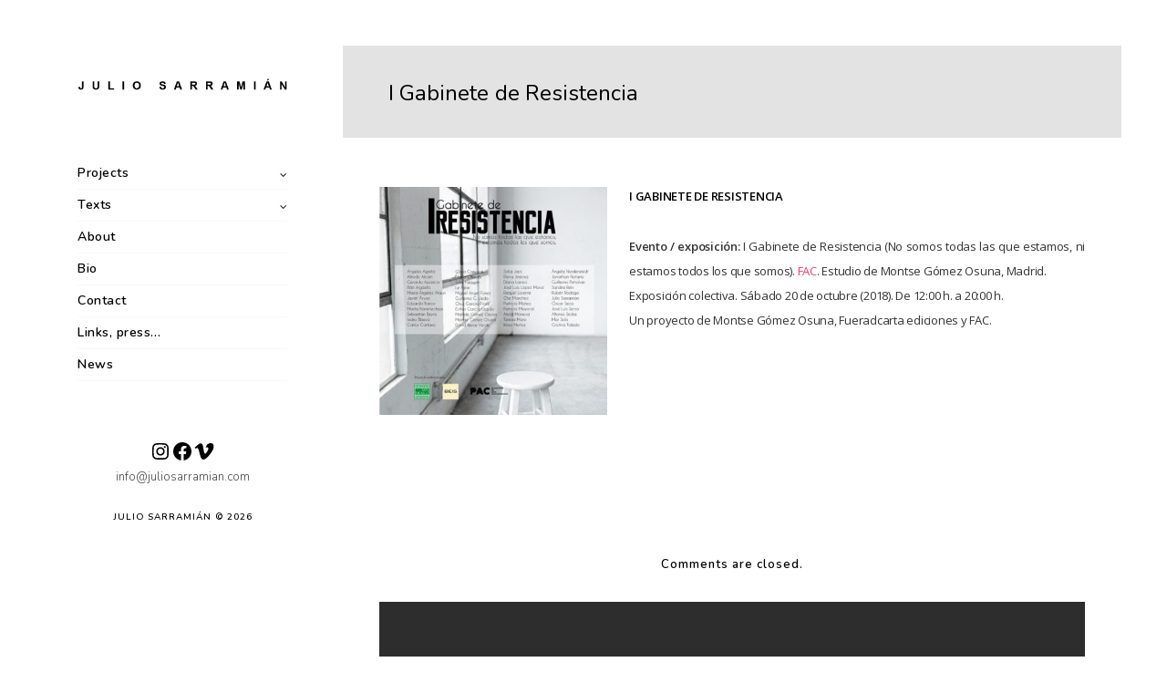

--- FILE ---
content_type: text/html; charset=UTF-8
request_url: https://www.juliosarramian.com/i-gabinete-de-resistencia/
body_size: 17290
content:
<!doctype html>
<html dir="ltr" lang="es" prefix="og: https://ogp.me/ns#">
<head>
	<meta http-equiv="Content-Type" content="text/html; charset=UTF-8" />
	<meta name="viewport" content="width=device-width, initial-scale=1, maximum-scale=1" />
	<link rel="profile" href="http://gmpg.org/xfn/11" />
	<link rel="pingback" href="https://www.juliosarramian.com/xmlrpc.php" />
	<style>
html, body {
    background: #ffffff !important;
    transition: none !important;
}
body.kreativa-bg-loaded {
    background: none !important;
}
</style>

<script>
document.addEventListener("DOMContentLoaded", function() {
    document.body.classList.add("kreativa-bg-loaded");
});
</script>
    <title>Julio Sarramián, I Gabinete de Resistencia | Julio Sarramián</title>

		<!-- All in One SEO 4.9.3 - aioseo.com -->
	<meta name="description" content="Julio Sarramián, I Gabinete de Resistencia" />
	<meta name="robots" content="max-image-preview:large" />
	<meta name="author" content="julio_admin"/>
	<meta name="keywords" content="julio sarramián,i gabinete de resistencia" />
	<link rel="canonical" href="https://www.juliosarramian.com/i-gabinete-de-resistencia/" />
	<meta name="generator" content="All in One SEO (AIOSEO) 4.9.3" />
		<meta property="og:locale" content="es_ES" />
		<meta property="og:site_name" content="Julio Sarramián | Artista visual. Licenciado en Bellas Artes y Filosofía." />
		<meta property="og:type" content="article" />
		<meta property="og:title" content="Julio Sarramián, I Gabinete de Resistencia | Julio Sarramián" />
		<meta property="og:description" content="Julio Sarramián, I Gabinete de Resistencia" />
		<meta property="og:url" content="https://www.juliosarramian.com/i-gabinete-de-resistencia/" />
		<meta property="article:published_time" content="2018-10-20T21:15:18+00:00" />
		<meta property="article:modified_time" content="2024-01-25T10:43:44+00:00" />
		<meta property="article:publisher" content="https://www.facebook.com/juliosarramianbernal/" />
		<meta name="twitter:card" content="summary" />
		<meta name="twitter:title" content="Julio Sarramián, I Gabinete de Resistencia | Julio Sarramián" />
		<meta name="twitter:description" content="Julio Sarramián, I Gabinete de Resistencia" />
		<script type="application/ld+json" class="aioseo-schema">
			{"@context":"https:\/\/schema.org","@graph":[{"@type":"Article","@id":"https:\/\/www.juliosarramian.com\/i-gabinete-de-resistencia\/#article","name":"Julio Sarrami\u00e1n, I Gabinete de Resistencia | Julio Sarrami\u00e1n","headline":"I Gabinete de Resistencia","author":{"@id":"https:\/\/www.juliosarramian.com\/author\/julio_admin\/#author"},"publisher":{"@id":"https:\/\/www.juliosarramian.com\/#organization"},"image":{"@type":"ImageObject","url":"https:\/\/www.juliosarramian.com\/wp-content\/uploads\/2019\/03\/57.jpg","@id":"https:\/\/www.juliosarramian.com\/i-gabinete-de-resistencia\/#articleImage","width":466,"height":466},"datePublished":"2018-10-20T21:15:18+00:00","dateModified":"2024-01-25T10:43:44+00:00","inLanguage":"es-ES","mainEntityOfPage":{"@id":"https:\/\/www.juliosarramian.com\/i-gabinete-de-resistencia\/#webpage"},"isPartOf":{"@id":"https:\/\/www.juliosarramian.com\/i-gabinete-de-resistencia\/#webpage"},"articleSection":"Exposiciones, Cita"},{"@type":"BreadcrumbList","@id":"https:\/\/www.juliosarramian.com\/i-gabinete-de-resistencia\/#breadcrumblist","itemListElement":[{"@type":"ListItem","@id":"https:\/\/www.juliosarramian.com#listItem","position":1,"name":"Inicio","item":"https:\/\/www.juliosarramian.com","nextItem":{"@type":"ListItem","@id":"https:\/\/www.juliosarramian.com\/category\/exposiciones\/#listItem","name":"Exposiciones"}},{"@type":"ListItem","@id":"https:\/\/www.juliosarramian.com\/category\/exposiciones\/#listItem","position":2,"name":"Exposiciones","item":"https:\/\/www.juliosarramian.com\/category\/exposiciones\/","nextItem":{"@type":"ListItem","@id":"https:\/\/www.juliosarramian.com\/i-gabinete-de-resistencia\/#listItem","name":"I Gabinete de Resistencia"},"previousItem":{"@type":"ListItem","@id":"https:\/\/www.juliosarramian.com#listItem","name":"Inicio"}},{"@type":"ListItem","@id":"https:\/\/www.juliosarramian.com\/i-gabinete-de-resistencia\/#listItem","position":3,"name":"I Gabinete de Resistencia","previousItem":{"@type":"ListItem","@id":"https:\/\/www.juliosarramian.com\/category\/exposiciones\/#listItem","name":"Exposiciones"}}]},{"@type":"Organization","@id":"https:\/\/www.juliosarramian.com\/#organization","name":"Julio Sarrami\u00e1n","description":"#taglineJulio Sarrami\u00e1n, (Logro\u00f1o 1981). Artista Visual. Licenciado en Bellas Artes y Filosof\u00eda.","url":"https:\/\/www.juliosarramian.com\/","logo":{"@type":"ImageObject","url":"https:\/\/www.juliosarramian.com\/wp-content\/uploads\/2019\/02\/logo-final-1.png","@id":"https:\/\/www.juliosarramian.com\/i-gabinete-de-resistencia\/#organizationLogo","width":1000,"height":294},"image":{"@id":"https:\/\/www.juliosarramian.com\/i-gabinete-de-resistencia\/#organizationLogo"},"sameAs":["https:\/\/www.facebook.com\/juliosarramianbernal\/","https:\/\/www.instagram.com\/juliosarramian\/"]},{"@type":"Person","@id":"https:\/\/www.juliosarramian.com\/author\/julio_admin\/#author","url":"https:\/\/www.juliosarramian.com\/author\/julio_admin\/","name":"julio_admin","image":{"@type":"ImageObject","@id":"https:\/\/www.juliosarramian.com\/i-gabinete-de-resistencia\/#authorImage","url":"https:\/\/secure.gravatar.com\/avatar\/84ae391f3c7dac75d34affe2e4c186b1ef07c23e8b673ab4866388de9c3089b4?s=96&d=mm&r=g","width":96,"height":96,"caption":"julio_admin"}},{"@type":"WebPage","@id":"https:\/\/www.juliosarramian.com\/i-gabinete-de-resistencia\/#webpage","url":"https:\/\/www.juliosarramian.com\/i-gabinete-de-resistencia\/","name":"Julio Sarrami\u00e1n, I Gabinete de Resistencia | Julio Sarrami\u00e1n","description":"Julio Sarrami\u00e1n, I Gabinete de Resistencia","inLanguage":"es-ES","isPartOf":{"@id":"https:\/\/www.juliosarramian.com\/#website"},"breadcrumb":{"@id":"https:\/\/www.juliosarramian.com\/i-gabinete-de-resistencia\/#breadcrumblist"},"author":{"@id":"https:\/\/www.juliosarramian.com\/author\/julio_admin\/#author"},"creator":{"@id":"https:\/\/www.juliosarramian.com\/author\/julio_admin\/#author"},"datePublished":"2018-10-20T21:15:18+00:00","dateModified":"2024-01-25T10:43:44+00:00"},{"@type":"WebSite","@id":"https:\/\/www.juliosarramian.com\/#website","url":"https:\/\/www.juliosarramian.com\/","name":"Julio Sarrami\u00e1n","description":"Artista visual. Licenciado en Bellas Artes y Filosof\u00eda.","inLanguage":"es-ES","publisher":{"@id":"https:\/\/www.juliosarramian.com\/#organization"}}]}
		</script>
		<!-- All in One SEO -->

<link rel='dns-prefetch' href='//www.juliosarramian.com' />
<link rel='dns-prefetch' href='//fonts.googleapis.com' />
<link rel="alternate" type="application/rss+xml" title="Julio Sarramián &raquo; Feed" href="https://www.juliosarramian.com/feed/" />
<link rel="alternate" type="application/rss+xml" title="Julio Sarramián &raquo; Feed de los comentarios" href="https://www.juliosarramian.com/comments/feed/" />
<link rel="alternate" title="oEmbed (JSON)" type="application/json+oembed" href="https://www.juliosarramian.com/wp-json/oembed/1.0/embed?url=https%3A%2F%2Fwww.juliosarramian.com%2Fi-gabinete-de-resistencia%2F" />
<link rel="alternate" title="oEmbed (XML)" type="text/xml+oembed" href="https://www.juliosarramian.com/wp-json/oembed/1.0/embed?url=https%3A%2F%2Fwww.juliosarramian.com%2Fi-gabinete-de-resistencia%2F&#038;format=xml" />
<style id='wp-img-auto-sizes-contain-inline-css' type='text/css'>
img:is([sizes=auto i],[sizes^="auto," i]){contain-intrinsic-size:3000px 1500px}
/*# sourceURL=wp-img-auto-sizes-contain-inline-css */
</style>
<style id='wp-emoji-styles-inline-css' type='text/css'>

	img.wp-smiley, img.emoji {
		display: inline !important;
		border: none !important;
		box-shadow: none !important;
		height: 1em !important;
		width: 1em !important;
		margin: 0 0.07em !important;
		vertical-align: -0.1em !important;
		background: none !important;
		padding: 0 !important;
	}
/*# sourceURL=wp-emoji-styles-inline-css */
</style>
<style id='wp-block-library-inline-css' type='text/css'>
:root{--wp-block-synced-color:#7a00df;--wp-block-synced-color--rgb:122,0,223;--wp-bound-block-color:var(--wp-block-synced-color);--wp-editor-canvas-background:#ddd;--wp-admin-theme-color:#007cba;--wp-admin-theme-color--rgb:0,124,186;--wp-admin-theme-color-darker-10:#006ba1;--wp-admin-theme-color-darker-10--rgb:0,107,160.5;--wp-admin-theme-color-darker-20:#005a87;--wp-admin-theme-color-darker-20--rgb:0,90,135;--wp-admin-border-width-focus:2px}@media (min-resolution:192dpi){:root{--wp-admin-border-width-focus:1.5px}}.wp-element-button{cursor:pointer}:root .has-very-light-gray-background-color{background-color:#eee}:root .has-very-dark-gray-background-color{background-color:#313131}:root .has-very-light-gray-color{color:#eee}:root .has-very-dark-gray-color{color:#313131}:root .has-vivid-green-cyan-to-vivid-cyan-blue-gradient-background{background:linear-gradient(135deg,#00d084,#0693e3)}:root .has-purple-crush-gradient-background{background:linear-gradient(135deg,#34e2e4,#4721fb 50%,#ab1dfe)}:root .has-hazy-dawn-gradient-background{background:linear-gradient(135deg,#faaca8,#dad0ec)}:root .has-subdued-olive-gradient-background{background:linear-gradient(135deg,#fafae1,#67a671)}:root .has-atomic-cream-gradient-background{background:linear-gradient(135deg,#fdd79a,#004a59)}:root .has-nightshade-gradient-background{background:linear-gradient(135deg,#330968,#31cdcf)}:root .has-midnight-gradient-background{background:linear-gradient(135deg,#020381,#2874fc)}:root{--wp--preset--font-size--normal:16px;--wp--preset--font-size--huge:42px}.has-regular-font-size{font-size:1em}.has-larger-font-size{font-size:2.625em}.has-normal-font-size{font-size:var(--wp--preset--font-size--normal)}.has-huge-font-size{font-size:var(--wp--preset--font-size--huge)}.has-text-align-center{text-align:center}.has-text-align-left{text-align:left}.has-text-align-right{text-align:right}.has-fit-text{white-space:nowrap!important}#end-resizable-editor-section{display:none}.aligncenter{clear:both}.items-justified-left{justify-content:flex-start}.items-justified-center{justify-content:center}.items-justified-right{justify-content:flex-end}.items-justified-space-between{justify-content:space-between}.screen-reader-text{border:0;clip-path:inset(50%);height:1px;margin:-1px;overflow:hidden;padding:0;position:absolute;width:1px;word-wrap:normal!important}.screen-reader-text:focus{background-color:#ddd;clip-path:none;color:#444;display:block;font-size:1em;height:auto;left:5px;line-height:normal;padding:15px 23px 14px;text-decoration:none;top:5px;width:auto;z-index:100000}html :where(.has-border-color){border-style:solid}html :where([style*=border-top-color]){border-top-style:solid}html :where([style*=border-right-color]){border-right-style:solid}html :where([style*=border-bottom-color]){border-bottom-style:solid}html :where([style*=border-left-color]){border-left-style:solid}html :where([style*=border-width]){border-style:solid}html :where([style*=border-top-width]){border-top-style:solid}html :where([style*=border-right-width]){border-right-style:solid}html :where([style*=border-bottom-width]){border-bottom-style:solid}html :where([style*=border-left-width]){border-left-style:solid}html :where(img[class*=wp-image-]){height:auto;max-width:100%}:where(figure){margin:0 0 1em}html :where(.is-position-sticky){--wp-admin--admin-bar--position-offset:var(--wp-admin--admin-bar--height,0px)}@media screen and (max-width:600px){html :where(.is-position-sticky){--wp-admin--admin-bar--position-offset:0px}}

/*# sourceURL=wp-block-library-inline-css */
</style><style id='wp-block-paragraph-inline-css' type='text/css'>
.is-small-text{font-size:.875em}.is-regular-text{font-size:1em}.is-large-text{font-size:2.25em}.is-larger-text{font-size:3em}.has-drop-cap:not(:focus):first-letter{float:left;font-size:8.4em;font-style:normal;font-weight:100;line-height:.68;margin:.05em .1em 0 0;text-transform:uppercase}body.rtl .has-drop-cap:not(:focus):first-letter{float:none;margin-left:.1em}p.has-drop-cap.has-background{overflow:hidden}:root :where(p.has-background){padding:1.25em 2.375em}:where(p.has-text-color:not(.has-link-color)) a{color:inherit}p.has-text-align-left[style*="writing-mode:vertical-lr"],p.has-text-align-right[style*="writing-mode:vertical-rl"]{rotate:180deg}
/*# sourceURL=https://www.juliosarramian.com/wp-includes/blocks/paragraph/style.min.css */
</style>
<style id='wp-block-social-links-inline-css' type='text/css'>
.wp-block-social-links{background:none;box-sizing:border-box;margin-left:0;padding-left:0;padding-right:0;text-indent:0}.wp-block-social-links .wp-social-link a,.wp-block-social-links .wp-social-link a:hover{border-bottom:0;box-shadow:none;text-decoration:none}.wp-block-social-links .wp-social-link svg{height:1em;width:1em}.wp-block-social-links .wp-social-link span:not(.screen-reader-text){font-size:.65em;margin-left:.5em;margin-right:.5em}.wp-block-social-links.has-small-icon-size{font-size:16px}.wp-block-social-links,.wp-block-social-links.has-normal-icon-size{font-size:24px}.wp-block-social-links.has-large-icon-size{font-size:36px}.wp-block-social-links.has-huge-icon-size{font-size:48px}.wp-block-social-links.aligncenter{display:flex;justify-content:center}.wp-block-social-links.alignright{justify-content:flex-end}.wp-block-social-link{border-radius:9999px;display:block}@media not (prefers-reduced-motion){.wp-block-social-link{transition:transform .1s ease}}.wp-block-social-link{height:auto}.wp-block-social-link a{align-items:center;display:flex;line-height:0}.wp-block-social-link:hover{transform:scale(1.1)}.wp-block-social-links .wp-block-social-link.wp-social-link{display:inline-block;margin:0;padding:0}.wp-block-social-links .wp-block-social-link.wp-social-link .wp-block-social-link-anchor,.wp-block-social-links .wp-block-social-link.wp-social-link .wp-block-social-link-anchor svg,.wp-block-social-links .wp-block-social-link.wp-social-link .wp-block-social-link-anchor:active,.wp-block-social-links .wp-block-social-link.wp-social-link .wp-block-social-link-anchor:hover,.wp-block-social-links .wp-block-social-link.wp-social-link .wp-block-social-link-anchor:visited{color:currentColor;fill:currentColor}:where(.wp-block-social-links:not(.is-style-logos-only)) .wp-social-link{background-color:#f0f0f0;color:#444}:where(.wp-block-social-links:not(.is-style-logos-only)) .wp-social-link-amazon{background-color:#f90;color:#fff}:where(.wp-block-social-links:not(.is-style-logos-only)) .wp-social-link-bandcamp{background-color:#1ea0c3;color:#fff}:where(.wp-block-social-links:not(.is-style-logos-only)) .wp-social-link-behance{background-color:#0757fe;color:#fff}:where(.wp-block-social-links:not(.is-style-logos-only)) .wp-social-link-bluesky{background-color:#0a7aff;color:#fff}:where(.wp-block-social-links:not(.is-style-logos-only)) .wp-social-link-codepen{background-color:#1e1f26;color:#fff}:where(.wp-block-social-links:not(.is-style-logos-only)) .wp-social-link-deviantart{background-color:#02e49b;color:#fff}:where(.wp-block-social-links:not(.is-style-logos-only)) .wp-social-link-discord{background-color:#5865f2;color:#fff}:where(.wp-block-social-links:not(.is-style-logos-only)) .wp-social-link-dribbble{background-color:#e94c89;color:#fff}:where(.wp-block-social-links:not(.is-style-logos-only)) .wp-social-link-dropbox{background-color:#4280ff;color:#fff}:where(.wp-block-social-links:not(.is-style-logos-only)) .wp-social-link-etsy{background-color:#f45800;color:#fff}:where(.wp-block-social-links:not(.is-style-logos-only)) .wp-social-link-facebook{background-color:#0866ff;color:#fff}:where(.wp-block-social-links:not(.is-style-logos-only)) .wp-social-link-fivehundredpx{background-color:#000;color:#fff}:where(.wp-block-social-links:not(.is-style-logos-only)) .wp-social-link-flickr{background-color:#0461dd;color:#fff}:where(.wp-block-social-links:not(.is-style-logos-only)) .wp-social-link-foursquare{background-color:#e65678;color:#fff}:where(.wp-block-social-links:not(.is-style-logos-only)) .wp-social-link-github{background-color:#24292d;color:#fff}:where(.wp-block-social-links:not(.is-style-logos-only)) .wp-social-link-goodreads{background-color:#eceadd;color:#382110}:where(.wp-block-social-links:not(.is-style-logos-only)) .wp-social-link-google{background-color:#ea4434;color:#fff}:where(.wp-block-social-links:not(.is-style-logos-only)) .wp-social-link-gravatar{background-color:#1d4fc4;color:#fff}:where(.wp-block-social-links:not(.is-style-logos-only)) .wp-social-link-instagram{background-color:#f00075;color:#fff}:where(.wp-block-social-links:not(.is-style-logos-only)) .wp-social-link-lastfm{background-color:#e21b24;color:#fff}:where(.wp-block-social-links:not(.is-style-logos-only)) .wp-social-link-linkedin{background-color:#0d66c2;color:#fff}:where(.wp-block-social-links:not(.is-style-logos-only)) .wp-social-link-mastodon{background-color:#3288d4;color:#fff}:where(.wp-block-social-links:not(.is-style-logos-only)) .wp-social-link-medium{background-color:#000;color:#fff}:where(.wp-block-social-links:not(.is-style-logos-only)) .wp-social-link-meetup{background-color:#f6405f;color:#fff}:where(.wp-block-social-links:not(.is-style-logos-only)) .wp-social-link-patreon{background-color:#000;color:#fff}:where(.wp-block-social-links:not(.is-style-logos-only)) .wp-social-link-pinterest{background-color:#e60122;color:#fff}:where(.wp-block-social-links:not(.is-style-logos-only)) .wp-social-link-pocket{background-color:#ef4155;color:#fff}:where(.wp-block-social-links:not(.is-style-logos-only)) .wp-social-link-reddit{background-color:#ff4500;color:#fff}:where(.wp-block-social-links:not(.is-style-logos-only)) .wp-social-link-skype{background-color:#0478d7;color:#fff}:where(.wp-block-social-links:not(.is-style-logos-only)) .wp-social-link-snapchat{background-color:#fefc00;color:#fff;stroke:#000}:where(.wp-block-social-links:not(.is-style-logos-only)) .wp-social-link-soundcloud{background-color:#ff5600;color:#fff}:where(.wp-block-social-links:not(.is-style-logos-only)) .wp-social-link-spotify{background-color:#1bd760;color:#fff}:where(.wp-block-social-links:not(.is-style-logos-only)) .wp-social-link-telegram{background-color:#2aabee;color:#fff}:where(.wp-block-social-links:not(.is-style-logos-only)) .wp-social-link-threads{background-color:#000;color:#fff}:where(.wp-block-social-links:not(.is-style-logos-only)) .wp-social-link-tiktok{background-color:#000;color:#fff}:where(.wp-block-social-links:not(.is-style-logos-only)) .wp-social-link-tumblr{background-color:#011835;color:#fff}:where(.wp-block-social-links:not(.is-style-logos-only)) .wp-social-link-twitch{background-color:#6440a4;color:#fff}:where(.wp-block-social-links:not(.is-style-logos-only)) .wp-social-link-twitter{background-color:#1da1f2;color:#fff}:where(.wp-block-social-links:not(.is-style-logos-only)) .wp-social-link-vimeo{background-color:#1eb7ea;color:#fff}:where(.wp-block-social-links:not(.is-style-logos-only)) .wp-social-link-vk{background-color:#4680c2;color:#fff}:where(.wp-block-social-links:not(.is-style-logos-only)) .wp-social-link-wordpress{background-color:#3499cd;color:#fff}:where(.wp-block-social-links:not(.is-style-logos-only)) .wp-social-link-whatsapp{background-color:#25d366;color:#fff}:where(.wp-block-social-links:not(.is-style-logos-only)) .wp-social-link-x{background-color:#000;color:#fff}:where(.wp-block-social-links:not(.is-style-logos-only)) .wp-social-link-yelp{background-color:#d32422;color:#fff}:where(.wp-block-social-links:not(.is-style-logos-only)) .wp-social-link-youtube{background-color:red;color:#fff}:where(.wp-block-social-links.is-style-logos-only) .wp-social-link{background:none}:where(.wp-block-social-links.is-style-logos-only) .wp-social-link svg{height:1.25em;width:1.25em}:where(.wp-block-social-links.is-style-logos-only) .wp-social-link-amazon{color:#f90}:where(.wp-block-social-links.is-style-logos-only) .wp-social-link-bandcamp{color:#1ea0c3}:where(.wp-block-social-links.is-style-logos-only) .wp-social-link-behance{color:#0757fe}:where(.wp-block-social-links.is-style-logos-only) .wp-social-link-bluesky{color:#0a7aff}:where(.wp-block-social-links.is-style-logos-only) .wp-social-link-codepen{color:#1e1f26}:where(.wp-block-social-links.is-style-logos-only) .wp-social-link-deviantart{color:#02e49b}:where(.wp-block-social-links.is-style-logos-only) .wp-social-link-discord{color:#5865f2}:where(.wp-block-social-links.is-style-logos-only) .wp-social-link-dribbble{color:#e94c89}:where(.wp-block-social-links.is-style-logos-only) .wp-social-link-dropbox{color:#4280ff}:where(.wp-block-social-links.is-style-logos-only) .wp-social-link-etsy{color:#f45800}:where(.wp-block-social-links.is-style-logos-only) .wp-social-link-facebook{color:#0866ff}:where(.wp-block-social-links.is-style-logos-only) .wp-social-link-fivehundredpx{color:#000}:where(.wp-block-social-links.is-style-logos-only) .wp-social-link-flickr{color:#0461dd}:where(.wp-block-social-links.is-style-logos-only) .wp-social-link-foursquare{color:#e65678}:where(.wp-block-social-links.is-style-logos-only) .wp-social-link-github{color:#24292d}:where(.wp-block-social-links.is-style-logos-only) .wp-social-link-goodreads{color:#382110}:where(.wp-block-social-links.is-style-logos-only) .wp-social-link-google{color:#ea4434}:where(.wp-block-social-links.is-style-logos-only) .wp-social-link-gravatar{color:#1d4fc4}:where(.wp-block-social-links.is-style-logos-only) .wp-social-link-instagram{color:#f00075}:where(.wp-block-social-links.is-style-logos-only) .wp-social-link-lastfm{color:#e21b24}:where(.wp-block-social-links.is-style-logos-only) .wp-social-link-linkedin{color:#0d66c2}:where(.wp-block-social-links.is-style-logos-only) .wp-social-link-mastodon{color:#3288d4}:where(.wp-block-social-links.is-style-logos-only) .wp-social-link-medium{color:#000}:where(.wp-block-social-links.is-style-logos-only) .wp-social-link-meetup{color:#f6405f}:where(.wp-block-social-links.is-style-logos-only) .wp-social-link-patreon{color:#000}:where(.wp-block-social-links.is-style-logos-only) .wp-social-link-pinterest{color:#e60122}:where(.wp-block-social-links.is-style-logos-only) .wp-social-link-pocket{color:#ef4155}:where(.wp-block-social-links.is-style-logos-only) .wp-social-link-reddit{color:#ff4500}:where(.wp-block-social-links.is-style-logos-only) .wp-social-link-skype{color:#0478d7}:where(.wp-block-social-links.is-style-logos-only) .wp-social-link-snapchat{color:#fff;stroke:#000}:where(.wp-block-social-links.is-style-logos-only) .wp-social-link-soundcloud{color:#ff5600}:where(.wp-block-social-links.is-style-logos-only) .wp-social-link-spotify{color:#1bd760}:where(.wp-block-social-links.is-style-logos-only) .wp-social-link-telegram{color:#2aabee}:where(.wp-block-social-links.is-style-logos-only) .wp-social-link-threads{color:#000}:where(.wp-block-social-links.is-style-logos-only) .wp-social-link-tiktok{color:#000}:where(.wp-block-social-links.is-style-logos-only) .wp-social-link-tumblr{color:#011835}:where(.wp-block-social-links.is-style-logos-only) .wp-social-link-twitch{color:#6440a4}:where(.wp-block-social-links.is-style-logos-only) .wp-social-link-twitter{color:#1da1f2}:where(.wp-block-social-links.is-style-logos-only) .wp-social-link-vimeo{color:#1eb7ea}:where(.wp-block-social-links.is-style-logos-only) .wp-social-link-vk{color:#4680c2}:where(.wp-block-social-links.is-style-logos-only) .wp-social-link-whatsapp{color:#25d366}:where(.wp-block-social-links.is-style-logos-only) .wp-social-link-wordpress{color:#3499cd}:where(.wp-block-social-links.is-style-logos-only) .wp-social-link-x{color:#000}:where(.wp-block-social-links.is-style-logos-only) .wp-social-link-yelp{color:#d32422}:where(.wp-block-social-links.is-style-logos-only) .wp-social-link-youtube{color:red}.wp-block-social-links.is-style-pill-shape .wp-social-link{width:auto}:root :where(.wp-block-social-links .wp-social-link a){padding:.25em}:root :where(.wp-block-social-links.is-style-logos-only .wp-social-link a){padding:0}:root :where(.wp-block-social-links.is-style-pill-shape .wp-social-link a){padding-left:.6666666667em;padding-right:.6666666667em}.wp-block-social-links:not(.has-icon-color):not(.has-icon-background-color) .wp-social-link-snapchat .wp-block-social-link-label{color:#000}
/*# sourceURL=https://www.juliosarramian.com/wp-includes/blocks/social-links/style.min.css */
</style>
<style id='global-styles-inline-css' type='text/css'>
:root{--wp--preset--aspect-ratio--square: 1;--wp--preset--aspect-ratio--4-3: 4/3;--wp--preset--aspect-ratio--3-4: 3/4;--wp--preset--aspect-ratio--3-2: 3/2;--wp--preset--aspect-ratio--2-3: 2/3;--wp--preset--aspect-ratio--16-9: 16/9;--wp--preset--aspect-ratio--9-16: 9/16;--wp--preset--color--black: #000000;--wp--preset--color--cyan-bluish-gray: #abb8c3;--wp--preset--color--white: #ffffff;--wp--preset--color--pale-pink: #f78da7;--wp--preset--color--vivid-red: #cf2e2e;--wp--preset--color--luminous-vivid-orange: #ff6900;--wp--preset--color--luminous-vivid-amber: #fcb900;--wp--preset--color--light-green-cyan: #7bdcb5;--wp--preset--color--vivid-green-cyan: #00d084;--wp--preset--color--pale-cyan-blue: #8ed1fc;--wp--preset--color--vivid-cyan-blue: #0693e3;--wp--preset--color--vivid-purple: #9b51e0;--wp--preset--gradient--vivid-cyan-blue-to-vivid-purple: linear-gradient(135deg,rgb(6,147,227) 0%,rgb(155,81,224) 100%);--wp--preset--gradient--light-green-cyan-to-vivid-green-cyan: linear-gradient(135deg,rgb(122,220,180) 0%,rgb(0,208,130) 100%);--wp--preset--gradient--luminous-vivid-amber-to-luminous-vivid-orange: linear-gradient(135deg,rgb(252,185,0) 0%,rgb(255,105,0) 100%);--wp--preset--gradient--luminous-vivid-orange-to-vivid-red: linear-gradient(135deg,rgb(255,105,0) 0%,rgb(207,46,46) 100%);--wp--preset--gradient--very-light-gray-to-cyan-bluish-gray: linear-gradient(135deg,rgb(238,238,238) 0%,rgb(169,184,195) 100%);--wp--preset--gradient--cool-to-warm-spectrum: linear-gradient(135deg,rgb(74,234,220) 0%,rgb(151,120,209) 20%,rgb(207,42,186) 40%,rgb(238,44,130) 60%,rgb(251,105,98) 80%,rgb(254,248,76) 100%);--wp--preset--gradient--blush-light-purple: linear-gradient(135deg,rgb(255,206,236) 0%,rgb(152,150,240) 100%);--wp--preset--gradient--blush-bordeaux: linear-gradient(135deg,rgb(254,205,165) 0%,rgb(254,45,45) 50%,rgb(107,0,62) 100%);--wp--preset--gradient--luminous-dusk: linear-gradient(135deg,rgb(255,203,112) 0%,rgb(199,81,192) 50%,rgb(65,88,208) 100%);--wp--preset--gradient--pale-ocean: linear-gradient(135deg,rgb(255,245,203) 0%,rgb(182,227,212) 50%,rgb(51,167,181) 100%);--wp--preset--gradient--electric-grass: linear-gradient(135deg,rgb(202,248,128) 0%,rgb(113,206,126) 100%);--wp--preset--gradient--midnight: linear-gradient(135deg,rgb(2,3,129) 0%,rgb(40,116,252) 100%);--wp--preset--font-size--small: 13px;--wp--preset--font-size--medium: 20px;--wp--preset--font-size--large: 36px;--wp--preset--font-size--x-large: 42px;--wp--preset--spacing--20: 0.44rem;--wp--preset--spacing--30: 0.67rem;--wp--preset--spacing--40: 1rem;--wp--preset--spacing--50: 1.5rem;--wp--preset--spacing--60: 2.25rem;--wp--preset--spacing--70: 3.38rem;--wp--preset--spacing--80: 5.06rem;--wp--preset--shadow--natural: 6px 6px 9px rgba(0, 0, 0, 0.2);--wp--preset--shadow--deep: 12px 12px 50px rgba(0, 0, 0, 0.4);--wp--preset--shadow--sharp: 6px 6px 0px rgba(0, 0, 0, 0.2);--wp--preset--shadow--outlined: 6px 6px 0px -3px rgb(255, 255, 255), 6px 6px rgb(0, 0, 0);--wp--preset--shadow--crisp: 6px 6px 0px rgb(0, 0, 0);}:where(.is-layout-flex){gap: 0.5em;}:where(.is-layout-grid){gap: 0.5em;}body .is-layout-flex{display: flex;}.is-layout-flex{flex-wrap: wrap;align-items: center;}.is-layout-flex > :is(*, div){margin: 0;}body .is-layout-grid{display: grid;}.is-layout-grid > :is(*, div){margin: 0;}:where(.wp-block-columns.is-layout-flex){gap: 2em;}:where(.wp-block-columns.is-layout-grid){gap: 2em;}:where(.wp-block-post-template.is-layout-flex){gap: 1.25em;}:where(.wp-block-post-template.is-layout-grid){gap: 1.25em;}.has-black-color{color: var(--wp--preset--color--black) !important;}.has-cyan-bluish-gray-color{color: var(--wp--preset--color--cyan-bluish-gray) !important;}.has-white-color{color: var(--wp--preset--color--white) !important;}.has-pale-pink-color{color: var(--wp--preset--color--pale-pink) !important;}.has-vivid-red-color{color: var(--wp--preset--color--vivid-red) !important;}.has-luminous-vivid-orange-color{color: var(--wp--preset--color--luminous-vivid-orange) !important;}.has-luminous-vivid-amber-color{color: var(--wp--preset--color--luminous-vivid-amber) !important;}.has-light-green-cyan-color{color: var(--wp--preset--color--light-green-cyan) !important;}.has-vivid-green-cyan-color{color: var(--wp--preset--color--vivid-green-cyan) !important;}.has-pale-cyan-blue-color{color: var(--wp--preset--color--pale-cyan-blue) !important;}.has-vivid-cyan-blue-color{color: var(--wp--preset--color--vivid-cyan-blue) !important;}.has-vivid-purple-color{color: var(--wp--preset--color--vivid-purple) !important;}.has-black-background-color{background-color: var(--wp--preset--color--black) !important;}.has-cyan-bluish-gray-background-color{background-color: var(--wp--preset--color--cyan-bluish-gray) !important;}.has-white-background-color{background-color: var(--wp--preset--color--white) !important;}.has-pale-pink-background-color{background-color: var(--wp--preset--color--pale-pink) !important;}.has-vivid-red-background-color{background-color: var(--wp--preset--color--vivid-red) !important;}.has-luminous-vivid-orange-background-color{background-color: var(--wp--preset--color--luminous-vivid-orange) !important;}.has-luminous-vivid-amber-background-color{background-color: var(--wp--preset--color--luminous-vivid-amber) !important;}.has-light-green-cyan-background-color{background-color: var(--wp--preset--color--light-green-cyan) !important;}.has-vivid-green-cyan-background-color{background-color: var(--wp--preset--color--vivid-green-cyan) !important;}.has-pale-cyan-blue-background-color{background-color: var(--wp--preset--color--pale-cyan-blue) !important;}.has-vivid-cyan-blue-background-color{background-color: var(--wp--preset--color--vivid-cyan-blue) !important;}.has-vivid-purple-background-color{background-color: var(--wp--preset--color--vivid-purple) !important;}.has-black-border-color{border-color: var(--wp--preset--color--black) !important;}.has-cyan-bluish-gray-border-color{border-color: var(--wp--preset--color--cyan-bluish-gray) !important;}.has-white-border-color{border-color: var(--wp--preset--color--white) !important;}.has-pale-pink-border-color{border-color: var(--wp--preset--color--pale-pink) !important;}.has-vivid-red-border-color{border-color: var(--wp--preset--color--vivid-red) !important;}.has-luminous-vivid-orange-border-color{border-color: var(--wp--preset--color--luminous-vivid-orange) !important;}.has-luminous-vivid-amber-border-color{border-color: var(--wp--preset--color--luminous-vivid-amber) !important;}.has-light-green-cyan-border-color{border-color: var(--wp--preset--color--light-green-cyan) !important;}.has-vivid-green-cyan-border-color{border-color: var(--wp--preset--color--vivid-green-cyan) !important;}.has-pale-cyan-blue-border-color{border-color: var(--wp--preset--color--pale-cyan-blue) !important;}.has-vivid-cyan-blue-border-color{border-color: var(--wp--preset--color--vivid-cyan-blue) !important;}.has-vivid-purple-border-color{border-color: var(--wp--preset--color--vivid-purple) !important;}.has-vivid-cyan-blue-to-vivid-purple-gradient-background{background: var(--wp--preset--gradient--vivid-cyan-blue-to-vivid-purple) !important;}.has-light-green-cyan-to-vivid-green-cyan-gradient-background{background: var(--wp--preset--gradient--light-green-cyan-to-vivid-green-cyan) !important;}.has-luminous-vivid-amber-to-luminous-vivid-orange-gradient-background{background: var(--wp--preset--gradient--luminous-vivid-amber-to-luminous-vivid-orange) !important;}.has-luminous-vivid-orange-to-vivid-red-gradient-background{background: var(--wp--preset--gradient--luminous-vivid-orange-to-vivid-red) !important;}.has-very-light-gray-to-cyan-bluish-gray-gradient-background{background: var(--wp--preset--gradient--very-light-gray-to-cyan-bluish-gray) !important;}.has-cool-to-warm-spectrum-gradient-background{background: var(--wp--preset--gradient--cool-to-warm-spectrum) !important;}.has-blush-light-purple-gradient-background{background: var(--wp--preset--gradient--blush-light-purple) !important;}.has-blush-bordeaux-gradient-background{background: var(--wp--preset--gradient--blush-bordeaux) !important;}.has-luminous-dusk-gradient-background{background: var(--wp--preset--gradient--luminous-dusk) !important;}.has-pale-ocean-gradient-background{background: var(--wp--preset--gradient--pale-ocean) !important;}.has-electric-grass-gradient-background{background: var(--wp--preset--gradient--electric-grass) !important;}.has-midnight-gradient-background{background: var(--wp--preset--gradient--midnight) !important;}.has-small-font-size{font-size: var(--wp--preset--font-size--small) !important;}.has-medium-font-size{font-size: var(--wp--preset--font-size--medium) !important;}.has-large-font-size{font-size: var(--wp--preset--font-size--large) !important;}.has-x-large-font-size{font-size: var(--wp--preset--font-size--x-large) !important;}
/*# sourceURL=global-styles-inline-css */
</style>
<style id='core-block-supports-inline-css' type='text/css'>
.wp-container-core-social-links-is-layout-16018d1d{justify-content:center;}
/*# sourceURL=core-block-supports-inline-css */
</style>

<style id='classic-theme-styles-inline-css' type='text/css'>
/*! This file is auto-generated */
.wp-block-button__link{color:#fff;background-color:#32373c;border-radius:9999px;box-shadow:none;text-decoration:none;padding:calc(.667em + 2px) calc(1.333em + 2px);font-size:1.125em}.wp-block-file__button{background:#32373c;color:#fff;text-decoration:none}
/*# sourceURL=/wp-includes/css/classic-themes.min.css */
</style>
<link rel='stylesheet' id='contact-form-7-css' href='https://www.juliosarramian.com/wp-content/plugins/contact-form-7/includes/css/styles.css?ver=6.1.4' type='text/css' media='all' />
<link rel='stylesheet' id='kreativa-parent-style-css' href='https://www.juliosarramian.com/wp-content/themes/kreativa/style.css?ver=6.9' type='text/css' media='all' />
<link rel='stylesheet' id='kreativa-child-style-css' href='https://www.juliosarramian.com/wp-content/themes/kreativa-hijo/style.css?ver=6.9' type='text/css' media='all' />
<link rel='stylesheet' id='kreativa-MainStyle-css' href='https://www.juliosarramian.com/wp-content/themes/kreativa-hijo/style.css?ver=screen' type='text/css' media='all' />
<link rel='stylesheet' id='owlcarousel-css' href='https://www.juliosarramian.com/wp-content/themes/kreativa/css/owlcarousel/owl.carousel.css?ver=6.9' type='text/css' media='screen' />
<link rel='stylesheet' id='jquery-lightgallery-css' href='https://www.juliosarramian.com/wp-content/themes/kreativa/js/lightbox/css/lightgallery.css?ver=6.9' type='text/css' media='screen' />
<link rel='stylesheet' id='jquery-lightgallery-transitions-css' href='https://www.juliosarramian.com/wp-content/themes/kreativa/js/lightbox/css/lg-transitions.min.css?ver=6.9' type='text/css' media='screen' />
<link rel='stylesheet' id='kreativa-Animations-css' href='https://www.juliosarramian.com/wp-content/themes/kreativa/css/animations.css?ver=6.9' type='text/css' media='screen' />
<link rel='stylesheet' id='font-awesome-css' href='https://www.juliosarramian.com/wp-content/themes/kreativa/css/fonts/font-awesome/css/font-awesome.min.css?ver=6.9' type='text/css' media='screen' />
<link rel='stylesheet' id='ion-icons-css' href='https://www.juliosarramian.com/wp-content/themes/kreativa/css/fonts/ionicons/css/ionicons.min.css?ver=6.9' type='text/css' media='screen' />
<link rel='stylesheet' id='et-fonts-css' href='https://www.juliosarramian.com/wp-content/themes/kreativa/css/fonts/et-fonts/et-fonts.css?ver=6.9' type='text/css' media='screen' />
<link rel='stylesheet' id='feather-webfonts-css' href='https://www.juliosarramian.com/wp-content/themes/kreativa/css/fonts/feather-webfont/feather.css?ver=6.9' type='text/css' media='screen' />
<link rel='stylesheet' id='fontello-css' href='https://www.juliosarramian.com/wp-content/themes/kreativa/css/fonts/fontello/css/fontello.css?ver=6.9' type='text/css' media='screen' />
<link rel='stylesheet' id='simple-line-icons-css' href='https://www.juliosarramian.com/wp-content/themes/kreativa/css/fonts/simple-line-icons/simple-line-icons.css?ver=6.9' type='text/css' media='screen' />
<link rel='stylesheet' id='jquery-jplayer-css' href='https://www.juliosarramian.com/wp-content/themes/kreativa/css/html5player/jplayer.dark.css?ver=6.9' type='text/css' media='screen' />
<link rel='stylesheet' id='kreativa-fonts-css' href='//fonts.googleapis.com/css?family=Open+Sans%3A300%2C300i%2C400%2C400i%2C600%2C600i%2C700%2C700i%2C800%2C800i%7CNunito%3A200%2C200i%2C300%2C300i%2C400%2C400i%2C600%2C600i%2C700%2C700i%2C800%2C800i%2C900%2C900i%7CPT+Mono&#038;ver=1.0.0' type='text/css' media='all' />
<link rel='stylesheet' id='jquery-supersized-css' href='https://www.juliosarramian.com/wp-content/themes/kreativa/css/supersized/supersized.css?ver=6.9' type='text/css' media='screen' />
<link rel='stylesheet' id='kreativa-ResponsiveCSS-css' href='https://www.juliosarramian.com/wp-content/themes/kreativa/css/responsive.css?ver=6.9' type='text/css' media='screen' />
<style id='kreativa-ResponsiveCSS-inline-css' type='text/css'>
.menu-is-horizontal .logo img { height: 53px; }.menu-is-horizontal .logo img { top: 24px; }.menu-is-horizontal .logo img { margin-left: 60px; }.menu-is-horizontal .logo img { margin-right: 50px; }body { background-color: #ffffff; }.vertical-logoimage { width: 300px; }.vertical-menu ul.mtree li > a:hover,.vertical-menu .social-header-wrap ul li.social-icon:hover i{color:#f93d66;}.mtheme-lightbox #lg-actual-size { display:none; }.mtheme-lightbox .lg-autoplay-button { display:none; }
/*# sourceURL=kreativa-ResponsiveCSS-inline-css */
</style>
<script type="text/javascript" id="jquery-core-js-extra">
/* <![CDATA[ */
var kreativa_vars = {"mtheme_uri":"https://www.juliosarramian.com/wp-content/themes/kreativa","lightbox_transition":"lg-slide"};
//# sourceURL=jquery-core-js-extra
/* ]]> */
</script>
<script type="text/javascript" src="https://www.juliosarramian.com/wp-includes/js/jquery/jquery.min.js?ver=3.7.1" id="jquery-core-js"></script>
<script type="text/javascript" src="https://www.juliosarramian.com/wp-includes/js/jquery/jquery-migrate.min.js?ver=3.4.1" id="jquery-migrate-js"></script>
<link rel="https://api.w.org/" href="https://www.juliosarramian.com/wp-json/" /><link rel="alternate" title="JSON" type="application/json" href="https://www.juliosarramian.com/wp-json/wp/v2/posts/3077" /><link rel="EditURI" type="application/rsd+xml" title="RSD" href="https://www.juliosarramian.com/xmlrpc.php?rsd" />
<meta name="generator" content="WordPress 6.9" />
<link rel='shortlink' href='https://www.juliosarramian.com/?p=3077' />
<link rel="icon" href="https://www.juliosarramian.com/wp-content/uploads/2019/03/cropped-Identidad-32x32.jpg" sizes="32x32" />
<link rel="icon" href="https://www.juliosarramian.com/wp-content/uploads/2019/03/cropped-Identidad-192x192.jpg" sizes="192x192" />
<link rel="apple-touch-icon" href="https://www.juliosarramian.com/wp-content/uploads/2019/03/cropped-Identidad-180x180.jpg" />
<meta name="msapplication-TileImage" content="https://www.juliosarramian.com/wp-content/uploads/2019/03/cropped-Identidad-270x270.jpg" />
</head>
<body class="wp-singular post-template-default single single-post postid-3077 single-format-quote wp-theme-kreativa wp-child-theme-kreativa-hijo fullscreen-mode-off page-has-full-background single-author theme-is-light menu-is-vertical page-is-not-fullscreen fullscreen-ui-switchable page-is-opaque theme-fullwidth body-dashboard-push footer-is-off pagebuilder-not-active rightsidebar page-has-sidebar">
<div class="loading-spinner">
	<div class="loading-right-side">
		<div class="loading-bar"></div>
	</div>
	<div class="loading-left-side">
		<div class="loading-bar"></div>
	</div>
</div><style>
    /* Capa blanca inicial */
    body:before {
        content: "";
        position: fixed;
        inset: 0;
        background: #ffffff !important;
        z-index: -1;
        opacity: 1;
        transition: opacity 0.4s ease;
    }
    /* Cuando el fondo del theme ya existe → quitamos la capa blanca */
    body.background-ready:before {
        opacity: 0;
    }
</style><div id="social-modal"><div class="social-modal-outer"><div class="social-modal-inner"><div class="social-modal-text"><span class="social-modal-cross"><i class="ion-ios-close-empty"></i></span><ul class="page-share">
<li class="share-page-fa-facebook"><a target="_blank" href="http://www.facebook.com/sharer.php?u=https://www.juliosarramian.com/i-gabinete-de-resistencia/&#038;t=I+Gabinete+de+Resistencia"><i class="fa fa-facebook"></i></a></li><li class="share-page-fa-twitter"><a target="_blank" href="http://twitter.com/home?status=I+Gabinete+de+Resistencia+https://www.juliosarramian.com/i-gabinete-de-resistencia/"><i class="fa fa-twitter"></i></a></li><li class="share-page-fa-linkedin"><a target="_blank" href="http://linkedin.com/shareArticle?mini=true&#038;url=https://www.juliosarramian.com/i-gabinete-de-resistencia/&#038;title=I+Gabinete+de+Resistencia"><i class="fa fa-linkedin"></i></a></li><li class="share-page-fa-google-plus"><a target="_blank" href="https://plus.google.com/share?url=https://www.juliosarramian.com/i-gabinete-de-resistencia/"><i class="fa fa-google-plus"></i></a></li><li class="share-page-fa-reddit"><a target="_blank" href="http://reddit.com/submit?url=https://www.juliosarramian.com/i-gabinete-de-resistencia/&#038;title=I+Gabinete+de+Resistencia"><i class="fa fa-reddit"></i></a></li><li class="share-page-fa-tumblr"><a target="_blank" href="http://www.tumblr.com/share/link?url=https://www.juliosarramian.com/i-gabinete-de-resistencia/&#038;name=I+Gabinete+de+Resistencia&#038;description=I+Gabinete+de+Resistencia"><i class="fa fa-tumblr"></i></a></li><li class="share-page-fa-pinterest"><a target="_blank" href="http://pinterest.com/pin/create/bookmarklet/?media=&#038;url=https://www.juliosarramian.com/i-gabinete-de-resistencia/&#038;is_video=false&#038;description=I+Gabinete+de+Resistencia"><i class="fa fa-pinterest"></i></a></li><li class="share-page-fa-envelope"><a target="_blank" href="mailto:email@address.com?subject=Interesting%20Link&#038;body=I%20Gabinete%20de%20Resistencia%20https://www.juliosarramian.com/i-gabinete-de-resistencia/"><i class="fa fa-envelope"></i></a></li></ul></div></div></div></div><div class="responsive-menu-wrap">
	<nav id="mobile-toggle-menu" class="mobile-toggle-menu mobile-toggle-menu-close">
		<span class="mobile-toggle-menu-trigger"><span>Menu</span></span>
	</nav>
	<div class="mobile-menu-toggle">
				<div class="logo-mobile">
						<a href="https://www.juliosarramian.com/"><img class="custom-responsive-logo logoimage" src="http://www.juliosarramian.com/wp-content/uploads/2019/02/logo-final-1.png" alt="logo" /></a>				</div>
	</div>
</div>
<div class="responsive-menu-overlay"></div>
<div class="responsive-mobile-menu">
		<nav>
	<ul id="menu-menu-1" class="mtree"><li id="menu-item-2410" class="menu-item menu-item-type-post_type menu-item-object-page menu-item-has-children menu-item-2410"><a href="https://www.juliosarramian.com/projects/">Projects</a>
<ul class="sub-menu">
	<li id="menu-item-4310" class="menu-item menu-item-type-post_type menu-item-object-mtheme_portfolio menu-item-4310"><a href="https://www.juliosarramian.com/project/glitchland/">Glitchland</a></li>
	<li id="menu-item-4217" class="menu-item menu-item-type-post_type menu-item-object-mtheme_portfolio menu-item-4217"><a href="https://www.juliosarramian.com/project/la-riada/">La Riada</a></li>
	<li id="menu-item-2256" class="menu-item menu-item-type-post_type menu-item-object-mtheme_portfolio menu-item-2256"><a href="https://www.juliosarramian.com/project/dimension-fractal/">Dimensión Fractal</a></li>
	<li id="menu-item-2248" class="menu-item menu-item-type-post_type menu-item-object-mtheme_portfolio menu-item-2248"><a href="https://www.juliosarramian.com/project/topiarium/">Topiarium</a></li>
	<li id="menu-item-2249" class="menu-item menu-item-type-post_type menu-item-object-mtheme_portfolio menu-item-2249"><a href="https://www.juliosarramian.com/project/tekne/">Tékne</a></li>
	<li id="menu-item-2250" class="menu-item menu-item-type-post_type menu-item-object-mtheme_portfolio menu-item-2250"><a href="https://www.juliosarramian.com/project/nowhere/">Nowhere</a></li>
	<li id="menu-item-2254" class="menu-item menu-item-type-post_type menu-item-object-mtheme_portfolio menu-item-2254"><a href="https://www.juliosarramian.com/project/geoformas-artificiales/">Geoformas Artificiales</a></li>
	<li id="menu-item-2253" class="menu-item menu-item-type-post_type menu-item-object-mtheme_portfolio menu-item-2253"><a href="https://www.juliosarramian.com/project/limites-hiper-fronterizos/">Límites Hiper-fronterizos</a></li>
	<li id="menu-item-2252" class="menu-item menu-item-type-post_type menu-item-object-mtheme_portfolio menu-item-2252"><a href="https://www.juliosarramian.com/project/naturaleza-hiper-transfronteriza/">Naturaleza Hiper-transfronteriza</a></li>
	<li id="menu-item-2251" class="menu-item menu-item-type-post_type menu-item-object-mtheme_portfolio menu-item-2251"><a href="https://www.juliosarramian.com/project/naturaleza-transfronteriza/">Naturaleza Transfronteriza</a></li>
	<li id="menu-item-2255" class="menu-item menu-item-type-post_type menu-item-object-mtheme_portfolio menu-item-2255"><a href="https://www.juliosarramian.com/project/deconstruccion-del-paisaje/">Deconstrucción del Paisaje</a></li>
</ul>
</li>
<li id="menu-item-31" class="menu-item menu-item-type-post_type menu-item-object-page menu-item-has-children menu-item-31"><a href="https://www.juliosarramian.com/texts/">Texts</a>
<ul class="sub-menu">
	<li id="menu-item-4715" class="menu-item menu-item-type-post_type menu-item-object-page menu-item-4715"><a href="https://www.juliosarramian.com/roberto-majano/">Roberto Majano</a></li>
	<li id="menu-item-4325" class="menu-item menu-item-type-post_type menu-item-object-page menu-item-4325"><a href="https://www.juliosarramian.com/adonay-bermudez/">Adonay Bermúdez</a></li>
	<li id="menu-item-4265" class="menu-item menu-item-type-post_type menu-item-object-page menu-item-4265"><a href="https://www.juliosarramian.com/blanca-de-la-torre/">Blanca de la Torre</a></li>
	<li id="menu-item-3357" class="menu-item menu-item-type-post_type menu-item-object-page menu-item-3357"><a href="https://www.juliosarramian.com/elena-del-diego/">Elena del Diego</a></li>
	<li id="menu-item-2258" class="menu-item menu-item-type-post_type menu-item-object-page menu-item-2258"><a href="https://www.juliosarramian.com/susana-blas/">Susana Blas</a></li>
	<li id="menu-item-2257" class="menu-item menu-item-type-post_type menu-item-object-page menu-item-2257"><a href="https://www.juliosarramian.com/alba-cortes-garcia/">Alba Cortés-García</a></li>
	<li id="menu-item-2260" class="menu-item menu-item-type-post_type menu-item-object-page menu-item-2260"><a href="https://www.juliosarramian.com/monica-yoldi/">Mónica Yoldi</a></li>
	<li id="menu-item-2261" class="menu-item menu-item-type-post_type menu-item-object-page menu-item-2261"><a href="https://www.juliosarramian.com/elena-zapata-gamarra/">Elena Zapata Gamarra</a></li>
	<li id="menu-item-2262" class="menu-item menu-item-type-post_type menu-item-object-page menu-item-2262"><a href="https://www.juliosarramian.com/alberto-sanchez-balmisa/">Alberto Sánchez Balmisa</a></li>
	<li id="menu-item-2263" class="menu-item menu-item-type-post_type menu-item-object-page menu-item-2263"><a href="https://www.juliosarramian.com/maria-lopez-velasco/">Mary Carmen Velasco</a></li>
	<li id="menu-item-2264" class="menu-item menu-item-type-post_type menu-item-object-page menu-item-2264"><a href="https://www.juliosarramian.com/julio-hontana/">Julio Hontana</a></li>
	<li id="menu-item-2265" class="menu-item menu-item-type-post_type menu-item-object-page menu-item-2265"><a href="https://www.juliosarramian.com/domingo-hernandez-sanchez/">Domingo Hernández Sánchez</a></li>
</ul>
</li>
<li id="menu-item-47" class="menu-item menu-item-type-post_type menu-item-object-page menu-item-47"><a href="https://www.juliosarramian.com/about/">About</a></li>
<li id="menu-item-46" class="menu-item menu-item-type-post_type menu-item-object-page menu-item-46"><a href="https://www.juliosarramian.com/bio/">Bio</a></li>
<li id="menu-item-77" class="menu-item menu-item-type-post_type menu-item-object-page menu-item-77"><a href="https://www.juliosarramian.com/contact/">Contact</a></li>
<li id="menu-item-76" class="menu-item menu-item-type-post_type menu-item-object-page menu-item-76"><a href="https://www.juliosarramian.com/links/">Links, press…</a></li>
<li id="menu-item-2906" class="menu-item menu-item-type-post_type menu-item-object-page menu-item-2906"><a href="https://www.juliosarramian.com/news/">News</a></li>
</ul>	</nav>

		<div class="vertical-footer-wrap">
				<div class="vertical-footer-copyright">Julio Sarramián &copy; 2026<br />
</div>
	</div>
		<div class="cleafix"></div>
</div><div class="vertical-menu-outer">
<div class="vertical-menu-wrap">
<div class="vertical-menu clearfix">
	<div class="vertical-logo-wrap">
			<a href="https://www.juliosarramian.com/"><img class="vertical-logoimage" src="http://www.juliosarramian.com/wp-content/uploads/2019/02/logo-final-1.png" alt="logo" /></a>	</div>
		<nav>
	<ul id="menu-menu-3" class="mtree"><li class="menu-item menu-item-type-post_type menu-item-object-page menu-item-has-children menu-item-2410"><a href="https://www.juliosarramian.com/projects/">Projects</a>
<ul class="sub-menu">
	<li class="menu-item menu-item-type-post_type menu-item-object-mtheme_portfolio menu-item-4310"><a href="https://www.juliosarramian.com/project/glitchland/">Glitchland</a></li>
	<li class="menu-item menu-item-type-post_type menu-item-object-mtheme_portfolio menu-item-4217"><a href="https://www.juliosarramian.com/project/la-riada/">La Riada</a></li>
	<li class="menu-item menu-item-type-post_type menu-item-object-mtheme_portfolio menu-item-2256"><a href="https://www.juliosarramian.com/project/dimension-fractal/">Dimensión Fractal</a></li>
	<li class="menu-item menu-item-type-post_type menu-item-object-mtheme_portfolio menu-item-2248"><a href="https://www.juliosarramian.com/project/topiarium/">Topiarium</a></li>
	<li class="menu-item menu-item-type-post_type menu-item-object-mtheme_portfolio menu-item-2249"><a href="https://www.juliosarramian.com/project/tekne/">Tékne</a></li>
	<li class="menu-item menu-item-type-post_type menu-item-object-mtheme_portfolio menu-item-2250"><a href="https://www.juliosarramian.com/project/nowhere/">Nowhere</a></li>
	<li class="menu-item menu-item-type-post_type menu-item-object-mtheme_portfolio menu-item-2254"><a href="https://www.juliosarramian.com/project/geoformas-artificiales/">Geoformas Artificiales</a></li>
	<li class="menu-item menu-item-type-post_type menu-item-object-mtheme_portfolio menu-item-2253"><a href="https://www.juliosarramian.com/project/limites-hiper-fronterizos/">Límites Hiper-fronterizos</a></li>
	<li class="menu-item menu-item-type-post_type menu-item-object-mtheme_portfolio menu-item-2252"><a href="https://www.juliosarramian.com/project/naturaleza-hiper-transfronteriza/">Naturaleza Hiper-transfronteriza</a></li>
	<li class="menu-item menu-item-type-post_type menu-item-object-mtheme_portfolio menu-item-2251"><a href="https://www.juliosarramian.com/project/naturaleza-transfronteriza/">Naturaleza Transfronteriza</a></li>
	<li class="menu-item menu-item-type-post_type menu-item-object-mtheme_portfolio menu-item-2255"><a href="https://www.juliosarramian.com/project/deconstruccion-del-paisaje/">Deconstrucción del Paisaje</a></li>
</ul>
</li>
<li class="menu-item menu-item-type-post_type menu-item-object-page menu-item-has-children menu-item-31"><a href="https://www.juliosarramian.com/texts/">Texts</a>
<ul class="sub-menu">
	<li class="menu-item menu-item-type-post_type menu-item-object-page menu-item-4715"><a href="https://www.juliosarramian.com/roberto-majano/">Roberto Majano</a></li>
	<li class="menu-item menu-item-type-post_type menu-item-object-page menu-item-4325"><a href="https://www.juliosarramian.com/adonay-bermudez/">Adonay Bermúdez</a></li>
	<li class="menu-item menu-item-type-post_type menu-item-object-page menu-item-4265"><a href="https://www.juliosarramian.com/blanca-de-la-torre/">Blanca de la Torre</a></li>
	<li class="menu-item menu-item-type-post_type menu-item-object-page menu-item-3357"><a href="https://www.juliosarramian.com/elena-del-diego/">Elena del Diego</a></li>
	<li class="menu-item menu-item-type-post_type menu-item-object-page menu-item-2258"><a href="https://www.juliosarramian.com/susana-blas/">Susana Blas</a></li>
	<li class="menu-item menu-item-type-post_type menu-item-object-page menu-item-2257"><a href="https://www.juliosarramian.com/alba-cortes-garcia/">Alba Cortés-García</a></li>
	<li class="menu-item menu-item-type-post_type menu-item-object-page menu-item-2260"><a href="https://www.juliosarramian.com/monica-yoldi/">Mónica Yoldi</a></li>
	<li class="menu-item menu-item-type-post_type menu-item-object-page menu-item-2261"><a href="https://www.juliosarramian.com/elena-zapata-gamarra/">Elena Zapata Gamarra</a></li>
	<li class="menu-item menu-item-type-post_type menu-item-object-page menu-item-2262"><a href="https://www.juliosarramian.com/alberto-sanchez-balmisa/">Alberto Sánchez Balmisa</a></li>
	<li class="menu-item menu-item-type-post_type menu-item-object-page menu-item-2263"><a href="https://www.juliosarramian.com/maria-lopez-velasco/">Mary Carmen Velasco</a></li>
	<li class="menu-item menu-item-type-post_type menu-item-object-page menu-item-2264"><a href="https://www.juliosarramian.com/julio-hontana/">Julio Hontana</a></li>
	<li class="menu-item menu-item-type-post_type menu-item-object-page menu-item-2265"><a href="https://www.juliosarramian.com/domingo-hernandez-sanchez/">Domingo Hernández Sánchez</a></li>
</ul>
</li>
<li class="menu-item menu-item-type-post_type menu-item-object-page menu-item-47"><a href="https://www.juliosarramian.com/about/">About</a></li>
<li class="menu-item menu-item-type-post_type menu-item-object-page menu-item-46"><a href="https://www.juliosarramian.com/bio/">Bio</a></li>
<li class="menu-item menu-item-type-post_type menu-item-object-page menu-item-77"><a href="https://www.juliosarramian.com/contact/">Contact</a></li>
<li class="menu-item menu-item-type-post_type menu-item-object-page menu-item-76"><a href="https://www.juliosarramian.com/links/">Links, press…</a></li>
<li class="menu-item menu-item-type-post_type menu-item-object-page menu-item-2906"><a href="https://www.juliosarramian.com/news/">News</a></li>
</ul>	</nav>

		<div class="vertical-footer-wrap">
				<div class="fullscreen-footer-social">
			<div class="login-socials-wrap clearfix">
			<aside id="block-5" class="widget widget_block">
<ul class="wp-block-social-links has-normal-icon-size is-style-logos-only is-content-justification-center is-layout-flex wp-container-core-social-links-is-layout-16018d1d wp-block-social-links-is-layout-flex"><li class="wp-social-link wp-social-link-instagram  wp-block-social-link"><a rel="noopener nofollow" target="_blank" href="https://www.instagram.com/juliosarramian/" class="wp-block-social-link-anchor"><svg width="24" height="24" viewBox="0 0 24 24" version="1.1" xmlns="http://www.w3.org/2000/svg" aria-hidden="true" focusable="false"><path d="M12,4.622c2.403,0,2.688,0.009,3.637,0.052c0.877,0.04,1.354,0.187,1.671,0.31c0.42,0.163,0.72,0.358,1.035,0.673 c0.315,0.315,0.51,0.615,0.673,1.035c0.123,0.317,0.27,0.794,0.31,1.671c0.043,0.949,0.052,1.234,0.052,3.637 s-0.009,2.688-0.052,3.637c-0.04,0.877-0.187,1.354-0.31,1.671c-0.163,0.42-0.358,0.72-0.673,1.035 c-0.315,0.315-0.615,0.51-1.035,0.673c-0.317,0.123-0.794,0.27-1.671,0.31c-0.949,0.043-1.233,0.052-3.637,0.052 s-2.688-0.009-3.637-0.052c-0.877-0.04-1.354-0.187-1.671-0.31c-0.42-0.163-0.72-0.358-1.035-0.673 c-0.315-0.315-0.51-0.615-0.673-1.035c-0.123-0.317-0.27-0.794-0.31-1.671C4.631,14.688,4.622,14.403,4.622,12 s0.009-2.688,0.052-3.637c0.04-0.877,0.187-1.354,0.31-1.671c0.163-0.42,0.358-0.72,0.673-1.035 c0.315-0.315,0.615-0.51,1.035-0.673c0.317-0.123,0.794-0.27,1.671-0.31C9.312,4.631,9.597,4.622,12,4.622 M12,3 C9.556,3,9.249,3.01,8.289,3.054C7.331,3.098,6.677,3.25,6.105,3.472C5.513,3.702,5.011,4.01,4.511,4.511 c-0.5,0.5-0.808,1.002-1.038,1.594C3.25,6.677,3.098,7.331,3.054,8.289C3.01,9.249,3,9.556,3,12c0,2.444,0.01,2.751,0.054,3.711 c0.044,0.958,0.196,1.612,0.418,2.185c0.23,0.592,0.538,1.094,1.038,1.594c0.5,0.5,1.002,0.808,1.594,1.038 c0.572,0.222,1.227,0.375,2.185,0.418C9.249,20.99,9.556,21,12,21s2.751-0.01,3.711-0.054c0.958-0.044,1.612-0.196,2.185-0.418 c0.592-0.23,1.094-0.538,1.594-1.038c0.5-0.5,0.808-1.002,1.038-1.594c0.222-0.572,0.375-1.227,0.418-2.185 C20.99,14.751,21,14.444,21,12s-0.01-2.751-0.054-3.711c-0.044-0.958-0.196-1.612-0.418-2.185c-0.23-0.592-0.538-1.094-1.038-1.594 c-0.5-0.5-1.002-0.808-1.594-1.038c-0.572-0.222-1.227-0.375-2.185-0.418C14.751,3.01,14.444,3,12,3L12,3z M12,7.378 c-2.552,0-4.622,2.069-4.622,4.622S9.448,16.622,12,16.622s4.622-2.069,4.622-4.622S14.552,7.378,12,7.378z M12,15 c-1.657,0-3-1.343-3-3s1.343-3,3-3s3,1.343,3,3S13.657,15,12,15z M16.804,6.116c-0.596,0-1.08,0.484-1.08,1.08 s0.484,1.08,1.08,1.08c0.596,0,1.08-0.484,1.08-1.08S17.401,6.116,16.804,6.116z"></path></svg><span class="wp-block-social-link-label screen-reader-text">Instagram</span></a></li>

<li class="wp-social-link wp-social-link-facebook  wp-block-social-link"><a rel="noopener nofollow" target="_blank" href="https://www.facebook.com/juliosarramianbernal" class="wp-block-social-link-anchor"><svg width="24" height="24" viewBox="0 0 24 24" version="1.1" xmlns="http://www.w3.org/2000/svg" aria-hidden="true" focusable="false"><path d="M12 2C6.5 2 2 6.5 2 12c0 5 3.7 9.1 8.4 9.9v-7H7.9V12h2.5V9.8c0-2.5 1.5-3.9 3.8-3.9 1.1 0 2.2.2 2.2.2v2.5h-1.3c-1.2 0-1.6.8-1.6 1.6V12h2.8l-.4 2.9h-2.3v7C18.3 21.1 22 17 22 12c0-5.5-4.5-10-10-10z"></path></svg><span class="wp-block-social-link-label screen-reader-text">Facebook</span></a></li>

<li class="wp-social-link wp-social-link-vimeo  wp-block-social-link"><a rel="noopener nofollow" target="_blank" href="https://vimeo.com/juliosarramian/" class="wp-block-social-link-anchor"><svg width="24" height="24" viewBox="0 0 24 24" version="1.1" xmlns="http://www.w3.org/2000/svg" aria-hidden="true" focusable="false"><path d="M22.396,7.164c-0.093,2.026-1.507,4.799-4.245,8.32C15.322,19.161,12.928,21,10.97,21c-1.214,0-2.24-1.119-3.079-3.359 c-0.56-2.053-1.119-4.106-1.68-6.159C5.588,9.243,4.921,8.122,4.206,8.122c-0.156,0-0.701,0.328-1.634,0.98L1.594,7.841 c1.027-0.902,2.04-1.805,3.037-2.708C6.001,3.95,7.03,3.327,7.715,3.264c1.619-0.156,2.616,0.951,2.99,3.321 c0.404,2.557,0.685,4.147,0.841,4.769c0.467,2.121,0.981,3.181,1.542,3.181c0.435,0,1.09-0.688,1.963-2.065 c0.871-1.376,1.338-2.422,1.401-3.142c0.125-1.187-0.343-1.782-1.401-1.782c-0.498,0-1.012,0.115-1.541,0.341 c1.023-3.35,2.977-4.977,5.862-4.884C21.511,3.066,22.52,4.453,22.396,7.164z"></path></svg><span class="wp-block-social-link-label screen-reader-text">Vimeo</span></a></li></ul>
</aside><aside id="block-6" class="widget widget_block widget_text">
<p class="has-text-align-center has-small-font-size"><a href="mailto:info@juliosarramian.com"><strong>info@juliosarramian.com</strong></a></p>
</aside>			</div>
		</div>
				<div class="vertical-footer-copyright">Julio Sarramián &copy; 2026<br />
</div>
	</div>
	</div>
</div>
</div>
<div id="home" class="container-wrapper container-fullwidth"><div class="vertical-menu-body-container"><div class="title-container-outer-wrap">
	<div class="title-container-wrap">
	<div class="title-container clearfix">
						<div class="entry-title-wrap">
			<h1 class="entry-title">
										I Gabinete de Resistencia						</h1>
		</div>
			</div>
</div>
</div>
<div class="container clearfix"><div class="contents-wrap float-left two-column">
		<div class="post-quote-wrapper">
			<div id="post-3077" class="post-3077 post type-post status-publish format-quote hentry category-exposiciones post_format-post-format-quote">
<div class="entry-content postformat_contents post-display-content clearfix">
<div class="fullcontent-spacing"><article><p style="text-align: justify;"><span style="font-size: small; color: #000000;"><img fetchpriority="high" decoding="async" class=" wp-image-2802 alignleft" src="http://www.juliosarramian.com/wp-content/uploads/2019/03/57.jpg" alt="" width="250" height="250" srcset="https://www.juliosarramian.com/wp-content/uploads/2019/03/57.jpg 466w, https://www.juliosarramian.com/wp-content/uploads/2019/03/57-150x150.jpg 150w, https://www.juliosarramian.com/wp-content/uploads/2019/03/57-410x410.jpg 410w, https://www.juliosarramian.com/wp-content/uploads/2019/03/57-160x160.jpg 160w" sizes="(max-width: 250px) 100vw, 250px" /><strong>I GABINETE DE RESISTENCIA</strong></span></p>
<p style="text-align: justify;"><span style="font-size: small; color: #000000;"><span style="color: #333333;"><strong>Evento / exposición: </strong>I Gabinete de Resistencia (No somos todas las que estamos, ni estamos todos los que somos).</span><span style="color: #f93d66;"> <a style="color: #f93d66;" href="http://feriadearteenmicasa.com/fac/proyectos/" target="_blank" rel="noopener noreferrer">FAC</a></span><span style="color: #333333;">. Estudio de Montse Gómez Osuna, Madrid.</span><br />
<span style="color: #333333;">Exposición colectiva. Sábado 20 de octubre (2018). De 12:00 h. a 20:00 h.</span><br />
<span style="color: #333333;">Un proyecto de Montse Gómez Osuna, Fueradcarta ediciones y FAC.</span></span></p>
</article></div></div>
<div class="postsummarywrap postsummarywrap-margin-top">
	<div class="datecomment clearfix">
							<span class="post-single-meta">
					</span>
	</div>
</div></div>			
<!-- You can start editing here. -->

			<!-- If comments are closed. -->
		<p class="no-comments">Comments are closed.</p>
	
		</div>
</div>
<div id="sidebar" class="sidebar-wrap sidebar-wrap-single sidebar-float-right">
		<div class="sidebar clearfix">
			<!-- begin Dynamic Sidebar -->
						<div class="sidebar-widget"><aside id="search-2" class="widget widget_search"><form method="get" id="searchform" action="https://www.juliosarramian.com/">
<input type="text" value="" name="s" id="s" class="right" />
<button class="ntips" id="searchbutton" title="Search" type="submit"><i class="fa fa-search"></i></button>
</form></aside></div><div class="sidebar-widget"><aside id="block-2" class="widget widget_block">
<ul class="wp-block-social-links is-layout-flex wp-block-social-links-is-layout-flex"><li class="wp-social-link wp-social-link-facebook  wp-block-social-link"><a href="https://www.facebook.com/juliosarramianbernal" class="wp-block-social-link-anchor"><svg width="24" height="24" viewBox="0 0 24 24" version="1.1" xmlns="http://www.w3.org/2000/svg" aria-hidden="true" focusable="false"><path d="M12 2C6.5 2 2 6.5 2 12c0 5 3.7 9.1 8.4 9.9v-7H7.9V12h2.5V9.8c0-2.5 1.5-3.9 3.8-3.9 1.1 0 2.2.2 2.2.2v2.5h-1.3c-1.2 0-1.6.8-1.6 1.6V12h2.8l-.4 2.9h-2.3v7C18.3 21.1 22 17 22 12c0-5.5-4.5-10-10-10z"></path></svg><span class="wp-block-social-link-label screen-reader-text">Facebook</span></a></li>

<li class="wp-social-link wp-social-link-instagram  wp-block-social-link"><a href="https://www.instagram.com/juliosarramian" class="wp-block-social-link-anchor"><svg width="24" height="24" viewBox="0 0 24 24" version="1.1" xmlns="http://www.w3.org/2000/svg" aria-hidden="true" focusable="false"><path d="M12,4.622c2.403,0,2.688,0.009,3.637,0.052c0.877,0.04,1.354,0.187,1.671,0.31c0.42,0.163,0.72,0.358,1.035,0.673 c0.315,0.315,0.51,0.615,0.673,1.035c0.123,0.317,0.27,0.794,0.31,1.671c0.043,0.949,0.052,1.234,0.052,3.637 s-0.009,2.688-0.052,3.637c-0.04,0.877-0.187,1.354-0.31,1.671c-0.163,0.42-0.358,0.72-0.673,1.035 c-0.315,0.315-0.615,0.51-1.035,0.673c-0.317,0.123-0.794,0.27-1.671,0.31c-0.949,0.043-1.233,0.052-3.637,0.052 s-2.688-0.009-3.637-0.052c-0.877-0.04-1.354-0.187-1.671-0.31c-0.42-0.163-0.72-0.358-1.035-0.673 c-0.315-0.315-0.51-0.615-0.673-1.035c-0.123-0.317-0.27-0.794-0.31-1.671C4.631,14.688,4.622,14.403,4.622,12 s0.009-2.688,0.052-3.637c0.04-0.877,0.187-1.354,0.31-1.671c0.163-0.42,0.358-0.72,0.673-1.035 c0.315-0.315,0.615-0.51,1.035-0.673c0.317-0.123,0.794-0.27,1.671-0.31C9.312,4.631,9.597,4.622,12,4.622 M12,3 C9.556,3,9.249,3.01,8.289,3.054C7.331,3.098,6.677,3.25,6.105,3.472C5.513,3.702,5.011,4.01,4.511,4.511 c-0.5,0.5-0.808,1.002-1.038,1.594C3.25,6.677,3.098,7.331,3.054,8.289C3.01,9.249,3,9.556,3,12c0,2.444,0.01,2.751,0.054,3.711 c0.044,0.958,0.196,1.612,0.418,2.185c0.23,0.592,0.538,1.094,1.038,1.594c0.5,0.5,1.002,0.808,1.594,1.038 c0.572,0.222,1.227,0.375,2.185,0.418C9.249,20.99,9.556,21,12,21s2.751-0.01,3.711-0.054c0.958-0.044,1.612-0.196,2.185-0.418 c0.592-0.23,1.094-0.538,1.594-1.038c0.5-0.5,0.808-1.002,1.038-1.594c0.222-0.572,0.375-1.227,0.418-2.185 C20.99,14.751,21,14.444,21,12s-0.01-2.751-0.054-3.711c-0.044-0.958-0.196-1.612-0.418-2.185c-0.23-0.592-0.538-1.094-1.038-1.594 c-0.5-0.5-1.002-0.808-1.594-1.038c-0.572-0.222-1.227-0.375-2.185-0.418C14.751,3.01,14.444,3,12,3L12,3z M12,7.378 c-2.552,0-4.622,2.069-4.622,4.622S9.448,16.622,12,16.622s4.622-2.069,4.622-4.622S14.552,7.378,12,7.378z M12,15 c-1.657,0-3-1.343-3-3s1.343-3,3-3s3,1.343,3,3S13.657,15,12,15z M16.804,6.116c-0.596,0-1.08,0.484-1.08,1.08 s0.484,1.08,1.08,1.08c0.596,0,1.08-0.484,1.08-1.08S17.401,6.116,16.804,6.116z"></path></svg><span class="wp-block-social-link-label screen-reader-text">Instagram</span></a></li>

<li class="wp-social-link wp-social-link-vimeo  wp-block-social-link"><a href="https://vimeo.com/juliosarramian" class="wp-block-social-link-anchor"><svg width="24" height="24" viewBox="0 0 24 24" version="1.1" xmlns="http://www.w3.org/2000/svg" aria-hidden="true" focusable="false"><path d="M22.396,7.164c-0.093,2.026-1.507,4.799-4.245,8.32C15.322,19.161,12.928,21,10.97,21c-1.214,0-2.24-1.119-3.079-3.359 c-0.56-2.053-1.119-4.106-1.68-6.159C5.588,9.243,4.921,8.122,4.206,8.122c-0.156,0-0.701,0.328-1.634,0.98L1.594,7.841 c1.027-0.902,2.04-1.805,3.037-2.708C6.001,3.95,7.03,3.327,7.715,3.264c1.619-0.156,2.616,0.951,2.99,3.321 c0.404,2.557,0.685,4.147,0.841,4.769c0.467,2.121,0.981,3.181,1.542,3.181c0.435,0,1.09-0.688,1.963-2.065 c0.871-1.376,1.338-2.422,1.401-3.142c0.125-1.187-0.343-1.782-1.401-1.782c-0.498,0-1.012,0.115-1.541,0.341 c1.023-3.35,2.977-4.977,5.862-4.884C21.511,3.066,22.52,4.453,22.396,7.164z"></path></svg><span class="wp-block-social-link-label screen-reader-text">Vimeo</span></a></li></ul>
</aside></div>	</div>
</div></div>
<div class="footer-end-block clearfix">
			</div>
<div id="copyright" class="footer-container">
<div class="footer-logo">
		<img class="custom-footer-logo footer-logo-image" src="https://www.juliosarramian.com/wp-content/uploads/2019/02/1.png" alt="footer-logo" /></div>
</div></div><div class="site-back-cover"></div>
<script type="speculationrules">
{"prefetch":[{"source":"document","where":{"and":[{"href_matches":"/*"},{"not":{"href_matches":["/wp-*.php","/wp-admin/*","/wp-content/uploads/*","/wp-content/*","/wp-content/plugins/*","/wp-content/themes/kreativa-hijo/*","/wp-content/themes/kreativa/*","/*\\?(.+)"]}},{"not":{"selector_matches":"a[rel~=\"nofollow\"]"}},{"not":{"selector_matches":".no-prefetch, .no-prefetch a"}}]},"eagerness":"conservative"}]}
</script>
<script>
        document.addEventListener('DOMContentLoaded', function() {
            document.body.classList.add('background-ready');
        });
    </script><script type="text/javascript" src="https://www.juliosarramian.com/wp-includes/js/dist/hooks.min.js?ver=dd5603f07f9220ed27f1" id="wp-hooks-js"></script>
<script type="text/javascript" src="https://www.juliosarramian.com/wp-includes/js/dist/i18n.min.js?ver=c26c3dc7bed366793375" id="wp-i18n-js"></script>
<script type="text/javascript" id="wp-i18n-js-after">
/* <![CDATA[ */
wp.i18n.setLocaleData( { 'text direction\u0004ltr': [ 'ltr' ] } );
//# sourceURL=wp-i18n-js-after
/* ]]> */
</script>
<script type="text/javascript" src="https://www.juliosarramian.com/wp-content/plugins/contact-form-7/includes/swv/js/index.js?ver=6.1.4" id="swv-js"></script>
<script type="text/javascript" id="contact-form-7-js-translations">
/* <![CDATA[ */
( function( domain, translations ) {
	var localeData = translations.locale_data[ domain ] || translations.locale_data.messages;
	localeData[""].domain = domain;
	wp.i18n.setLocaleData( localeData, domain );
} )( "contact-form-7", {"translation-revision-date":"2025-12-01 15:45:40+0000","generator":"GlotPress\/4.0.3","domain":"messages","locale_data":{"messages":{"":{"domain":"messages","plural-forms":"nplurals=2; plural=n != 1;","lang":"es"},"This contact form is placed in the wrong place.":["Este formulario de contacto est\u00e1 situado en el lugar incorrecto."],"Error:":["Error:"]}},"comment":{"reference":"includes\/js\/index.js"}} );
//# sourceURL=contact-form-7-js-translations
/* ]]> */
</script>
<script type="text/javascript" id="contact-form-7-js-before">
/* <![CDATA[ */
var wpcf7 = {
    "api": {
        "root": "https:\/\/www.juliosarramian.com\/wp-json\/",
        "namespace": "contact-form-7\/v1"
    },
    "cached": 1
};
//# sourceURL=contact-form-7-js-before
/* ]]> */
</script>
<script type="text/javascript" src="https://www.juliosarramian.com/wp-content/plugins/contact-form-7/includes/js/index.js?ver=6.1.4" id="contact-form-7-js"></script>
<script type="text/javascript" src="https://www.juliosarramian.com/wp-content/themes/kreativa/js/velocity.min.js" id="jquery-velocity-js"></script>
<script type="text/javascript" src="https://www.juliosarramian.com/wp-content/themes/kreativa/js/menu/verticalmenu.js" id="kreativa-verticalmenu-js"></script>
<script type="text/javascript" src="https://www.juliosarramian.com/wp-content/themes/kreativa/js/menu/superfish.js" id="jquery-superfish-js"></script>
<script type="text/javascript" src="https://www.juliosarramian.com/wp-content/themes/kreativa/js/jquery.nicescroll.min.js" id="jquery-nicescroll-js"></script>
<script type="text/javascript" src="https://www.juliosarramian.com/wp-content/themes/kreativa/js/jquery.easing.min.js" id="jquery-easing-js"></script>
<script type="text/javascript" id="kreativa-portfolioloader-js-extra">
/* <![CDATA[ */
var ajax_var = {"url":"https://www.juliosarramian.com/wp-admin/admin-ajax.php","nonce":"6e94c0e215"};
//# sourceURL=kreativa-portfolioloader-js-extra
/* ]]> */
</script>
<script type="text/javascript" src="https://www.juliosarramian.com/wp-content/themes/kreativa/js/page-elements.js" id="kreativa-portfolioloader-js"></script>
<script type="text/javascript" src="https://www.juliosarramian.com/wp-content/themes/kreativa/js/jquery.fitvids.js" id="jquery-fitvids-js"></script>
<script type="text/javascript" src="https://www.juliosarramian.com/wp-content/themes/kreativa/js/waypoints/waypoints.min.js" id="jquery-waypoints-js"></script>
<script type="text/javascript" src="https://www.juliosarramian.com/wp-includes/js/imagesloaded.min.js?ver=5.0.0" id="imagesloaded-js"></script>
<script type="text/javascript" src="https://www.juliosarramian.com/wp-includes/js/hoverIntent.min.js?ver=1.10.2" id="hoverIntent-js"></script>
<script type="text/javascript" src="https://www.juliosarramian.com/wp-includes/js/jquery/ui/core.min.js?ver=1.13.3" id="jquery-ui-core-js"></script>
<script type="text/javascript" src="https://www.juliosarramian.com/wp-includes/js/jquery/ui/tooltip.min.js?ver=1.13.3" id="jquery-ui-tooltip-js"></script>
<script type="text/javascript" src="https://www.juliosarramian.com/wp-content/themes/kreativa/js/owlcarousel/owl.carousel.min.js" id="owlcarousel-js"></script>
<script type="text/javascript" src="https://www.juliosarramian.com/wp-content/themes/kreativa/js/modernizr.custom.47002.js" id="jquery-modernizr-js"></script>
<script type="text/javascript" src="https://www.juliosarramian.com/wp-content/themes/kreativa/js/jquery.gridrotator.js" id="jquery-grid-rotator-js"></script>
<script type="text/javascript" src="https://www.juliosarramian.com/wp-content/themes/kreativa/js/classie.js" id="jquery-classie-js"></script>
<script type="text/javascript" src="https://www.juliosarramian.com/wp-content/themes/kreativa/js/jarallax/jarallax.js" id="jquery-jarallax-js"></script>
<script type="text/javascript" src="https://www.juliosarramian.com/wp-content/themes/kreativa/js/lightbox/js/lightgallery.min.js" id="jquery-lightgallery-js"></script>
<script type="text/javascript" src="https://www.juliosarramian.com/wp-content/themes/kreativa/js/lightbox/js/lg-video.min.js" id="jquery-lightgallery-video-js"></script>
<script type="text/javascript" src="https://www.juliosarramian.com/wp-content/themes/kreativa/js/lightbox/js/lg-autoplay.min.js" id="jquery-lightgallery-autoplay-js"></script>
<script type="text/javascript" src="https://www.juliosarramian.com/wp-content/themes/kreativa/js/lightbox/js/lg-zoom.min.js" id="jquery-lightgallery-zoom-js"></script>
<script type="text/javascript" src="https://www.juliosarramian.com/wp-content/themes/kreativa/js/lightbox/js/lg-thumbnail.min.js" id="jquery-lightgallery-thumbnails-js"></script>
<script type="text/javascript" src="https://www.juliosarramian.com/wp-content/themes/kreativa/js/lightbox/js/lg-fullscreen.min.js" id="jquery-lightgallery-fullscreen-js"></script>
<script type="text/javascript" src="https://www.juliosarramian.com/wp-content/themes/kreativa/js/common.js" id="kreativa-common-js"></script>
<script type="text/javascript" src="https://www.juliosarramian.com/wp-content/themes/kreativa/js/html5player/jquery.jplayer.min.js" id="jquery-jplayer-js"></script>
<script type="text/javascript" src="https://www.juliosarramian.com/wp-content/themes/kreativa/js/tilt.jquery.js" id="jquery-tilt-js"></script>
<script type="text/javascript" src="https://www.juliosarramian.com/wp-content/themes/kreativa/js/supersized/supersized.3.2.7.min.js" id="jquery-supersized-js"></script>
<script type="text/javascript" src="https://www.juliosarramian.com/wp-content/themes/kreativa/js/supersized/supersized.shutter.js" id="jquery-supersized-shutter-js"></script>
<script type="text/javascript" src="https://www.juliosarramian.com/wp-content/themes/kreativa/js/jquery.touchSwipe.min.js" id="jquery-touchSwipe-js"></script>
<script type="text/javascript" src="https://www.juliosarramian.com/wp-content/themes/kreativa-hijo/js/custom.js" id="kreativa-child-custom-js"></script>
<script id="wp-emoji-settings" type="application/json">
{"baseUrl":"https://s.w.org/images/core/emoji/17.0.2/72x72/","ext":".png","svgUrl":"https://s.w.org/images/core/emoji/17.0.2/svg/","svgExt":".svg","source":{"concatemoji":"https://www.juliosarramian.com/wp-includes/js/wp-emoji-release.min.js?ver=6.9"}}
</script>
<script type="module">
/* <![CDATA[ */
/*! This file is auto-generated */
const a=JSON.parse(document.getElementById("wp-emoji-settings").textContent),o=(window._wpemojiSettings=a,"wpEmojiSettingsSupports"),s=["flag","emoji"];function i(e){try{var t={supportTests:e,timestamp:(new Date).valueOf()};sessionStorage.setItem(o,JSON.stringify(t))}catch(e){}}function c(e,t,n){e.clearRect(0,0,e.canvas.width,e.canvas.height),e.fillText(t,0,0);t=new Uint32Array(e.getImageData(0,0,e.canvas.width,e.canvas.height).data);e.clearRect(0,0,e.canvas.width,e.canvas.height),e.fillText(n,0,0);const a=new Uint32Array(e.getImageData(0,0,e.canvas.width,e.canvas.height).data);return t.every((e,t)=>e===a[t])}function p(e,t){e.clearRect(0,0,e.canvas.width,e.canvas.height),e.fillText(t,0,0);var n=e.getImageData(16,16,1,1);for(let e=0;e<n.data.length;e++)if(0!==n.data[e])return!1;return!0}function u(e,t,n,a){switch(t){case"flag":return n(e,"\ud83c\udff3\ufe0f\u200d\u26a7\ufe0f","\ud83c\udff3\ufe0f\u200b\u26a7\ufe0f")?!1:!n(e,"\ud83c\udde8\ud83c\uddf6","\ud83c\udde8\u200b\ud83c\uddf6")&&!n(e,"\ud83c\udff4\udb40\udc67\udb40\udc62\udb40\udc65\udb40\udc6e\udb40\udc67\udb40\udc7f","\ud83c\udff4\u200b\udb40\udc67\u200b\udb40\udc62\u200b\udb40\udc65\u200b\udb40\udc6e\u200b\udb40\udc67\u200b\udb40\udc7f");case"emoji":return!a(e,"\ud83e\u1fac8")}return!1}function f(e,t,n,a){let r;const o=(r="undefined"!=typeof WorkerGlobalScope&&self instanceof WorkerGlobalScope?new OffscreenCanvas(300,150):document.createElement("canvas")).getContext("2d",{willReadFrequently:!0}),s=(o.textBaseline="top",o.font="600 32px Arial",{});return e.forEach(e=>{s[e]=t(o,e,n,a)}),s}function r(e){var t=document.createElement("script");t.src=e,t.defer=!0,document.head.appendChild(t)}a.supports={everything:!0,everythingExceptFlag:!0},new Promise(t=>{let n=function(){try{var e=JSON.parse(sessionStorage.getItem(o));if("object"==typeof e&&"number"==typeof e.timestamp&&(new Date).valueOf()<e.timestamp+604800&&"object"==typeof e.supportTests)return e.supportTests}catch(e){}return null}();if(!n){if("undefined"!=typeof Worker&&"undefined"!=typeof OffscreenCanvas&&"undefined"!=typeof URL&&URL.createObjectURL&&"undefined"!=typeof Blob)try{var e="postMessage("+f.toString()+"("+[JSON.stringify(s),u.toString(),c.toString(),p.toString()].join(",")+"));",a=new Blob([e],{type:"text/javascript"});const r=new Worker(URL.createObjectURL(a),{name:"wpTestEmojiSupports"});return void(r.onmessage=e=>{i(n=e.data),r.terminate(),t(n)})}catch(e){}i(n=f(s,u,c,p))}t(n)}).then(e=>{for(const n in e)a.supports[n]=e[n],a.supports.everything=a.supports.everything&&a.supports[n],"flag"!==n&&(a.supports.everythingExceptFlag=a.supports.everythingExceptFlag&&a.supports[n]);var t;a.supports.everythingExceptFlag=a.supports.everythingExceptFlag&&!a.supports.flag,a.supports.everything||((t=a.source||{}).concatemoji?r(t.concatemoji):t.wpemoji&&t.twemoji&&(r(t.twemoji),r(t.wpemoji)))});
//# sourceURL=https://www.juliosarramian.com/wp-includes/js/wp-emoji-loader.min.js
/* ]]> */
</script>
</body>
</html>